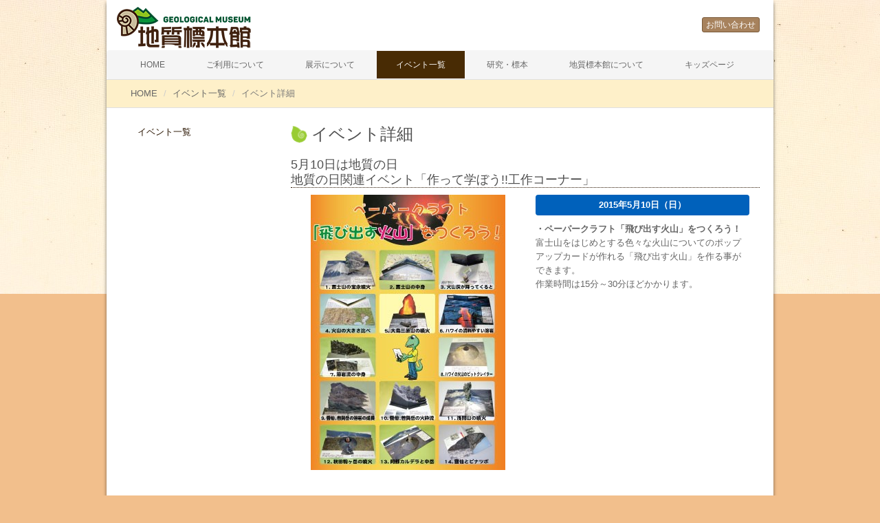

--- FILE ---
content_type: text/html
request_url: https://www.gsj.jp/Muse/event/archives/20150510_event.html
body_size: 2154
content:
<!DOCTYPE html>
<html lang="ja">

<head>
<meta charset="utf-8" />
<title>イベント詳細｜地質標本館 - 産業技術総合研究所　地質調査総合センター</title>	
<meta http-equiv="X-UA-Compatible" content="IE=edge,chrome=1">    
<meta content="地質標本館,地質,標本,地学,岩石,鉱物,化石,つくば,Geological Museum" name="keywords">

<meta name="viewport" content="width=device-width, initial-scale=1.0">
<meta name="description" content="地質標本館が主催・共催・後援するイベントなどのご案内です。">
<meta name="author" content="">
<!-- Stylesheets -->
<link href="../../css/bootstrap.min.css" rel="stylesheet">
<link href="../../css/site.css" rel="stylesheet">
<link href="../../css/bootstrap-responsive.css" rel="stylesheet">
<link href="../../menu/menu.css" rel="stylesheet">

<!-- Font -->
<link rel="stylesheet" href="../../css/font-awesome.min.css">



<script src="../../js/jquery-3.7.1.min.js"></script>
<script type="text/javascript" src="../../js/custom.js"></script>
<script src="../../menu/buildmenu.js"></script>
<script src="../../menu/menu.js"></script>
<script src="../../js/bootstrap.min.js"></script>

<!--[if lt IE 9]>
	<script src="/MUSE/js/html5shiv.js"></script>
<![endif]-->

</head>
<body class="event">
	<div class="container box_shadow">
		
				<!--header-->
		<div class="header">
			 			
				<div class="container">
					<a href="/Muse/"><img src="../../images/logo.png" alt="地質標本館"/></a>
                    <!-- ユースボタン -->
				<a href="../../contact/index.html" class="btn btn-info btn-xs"> お問い合わせ</a>
				
				</div>
					<div class="navbar">
					<nav id="main_menu">
							<div class="menu_wrap navcenter">
								<script type="text/javascript">menu("../../");</script>
							</div>
						</nav>
				</div>
			</div>

        <!--//header-->
    	<div class="clear"><br clear="all"></div>
 
 <ul class="breadcrumb">
  <li><a href="../../index.html">HOME</a></li>
  <li><a href="../index.html">イベント一覧</a></li>
  <li class="active">イベント詳細</li>
 </ul>
 
         
<!-- text menu -->        
<div class="col-md-3 hidden-xs hidden-sm">
<ul class="nav nav-pills nav-stacked">
    <li><a href="../index.html">イベント一覧</a></li>
</ul>　         
    <br class="clearfix">

    　



</div> 
 
<div class="col-md-9">  
<h3>イベント詳細</h3>

 
<div class="row ex">
 <h4 class="title">5月10日は地質の日<br>

地質の日関連イベント「作って学ぼう!!工作コーナー」 
</h4>
<div class="col-md-6">
<img src="images/2015510_event.jpg" alt="地質の日関連イベント「作って学ぼう!! 工作コーナー」" width="283" class="img-responsive center-block"><br>

</div>
<div class="col-md-6">
<p class="exh">2015年5月10日（日）</p>

<strong>・ペーパークラフト「飛び出す火山」をつくろう！</strong><br>

富士山をはじめとする色々な火山についてのポップアップカードが作れる「飛び出す火山」を作る事ができます。<br>
作業時間は15分～30分ほどかかります。
</div>

</div> 

<div class="row ex">
<h4 class="title">開催概要</h4>
<table class="table table-bordered table-striped table-responsive">
<tbody>
<tr><th>日時</th>
<td>2015年5月10日（日）9：30～15：30</td></tr>
<tr><th>会場</th>
<td>地質標本館　１階ロビー</td></tr>
<tr><th>参加費</th><td>無料</td></tr>
<tr><th>予約</th><td>不要</td></tr>

</tbody>
</table>
</div>
<div class="row ex">
<h4 class="title">関連リンク</h4>
<ul class="links">
<li><a href="https://www.gsj.jp/geologyday/2015/index.html" target="_blank">「5月10日は地質の日」関連イベント</a></li>
</ul>
　

</div> 
</div>

 
		<!--//page_container-->
 <div class="visible-xs visible-sm textop"><i class="fa fa-arrow-up"></i><a href="#top">このページの先頭へ</a></div>  
    </div>
    	<div class="container box_shadow2">

		<!--footer-->
		<div id="footer">
	<div class="pagetop"><a href="#top"><img src="../../images/btn_pagetop.png" alt="このページの先頭へ" class="hidden-sm hidden-xs geotop" /></a>
    </div>
    
	<div class="footmenu">
		<div class="foot_inner">				 <ul>
	  	<li><a href="http://www.aist.go.jp/" target="_blank">産業技術総合研究所ホーム</a> | </li>
	  	<li><a href="https://www.gsj.jp/">地質調査総合センター</a> | </li>
	  	<li><a href="http://www.aist.go.jp/aist_j/comp-info/pip/index.html" target="_blank">個人情報保護方針</a></li> | <li><a href="/Muse/about/snspolicy.html">SNS運用ポリシー</a></li>
	  </ul>
			 
			<div>
				<p>Copyright &copy;  Geological Survey of Japan, AIST</p>
			</div>
		</div>
	</div>

		<!--//footer-->
  </div>
</div>
  <!--<script src="https://code.jquery.com/jquery.js"></script>-->
    <script type="text/javascript" src="../../js/jquery.easing.1.3.js"></script>
   	
</body>

</html>



--- FILE ---
content_type: text/html
request_url: https://www.gsj.jp/Muse/menu/menu.html?_=1768621448143
body_size: 992
content:
<!--script src="jquery.min.js"></script-->
<!--ul class="nav sf-menu" id="gnavi"-->
    <ul class="nav" id="gnavi">
									<li class="first home"><a href="/Muse/">Home</a></li>
									<li class="sub-menu access"><a href="/Muse/access/index.html">ご利用について</a>
										<ul>
                                        	<li><a href="/Muse/access/index.html">ご案内</a></li>
											<li><a href="/Muse/access/access.html">アクセス</a></li>
											<li><a href="/Muse/access/entry.html">団体予約</a></li>
											<li><a href="/Muse/access/practices.html">博物館実習</a></li>
                                            <li><a href="/Muse/access/shop.html">ミュージアムショップ</a></li>
                                            <li><a href="/Muse/access/faq.html">よくある質問</a></li>
										</ul>
									</li>
                                    
                                    <li class="sub-menu exhibition"><a href="/Muse/exhibition/index.html">展示について</a>
										<ul>
											<li><a href="/Muse/exhibition/index.html">開催中の特別展</a></li>
								            <li><a href="/Muse/exhibition/archives/schedule.html">これからの特別展</a></li>
                                            <li><a href="/Muse/exhibition/archives/index.html">過去の特別展</a></li>
                                            <li><a href="/Muse/exhibition/floor.html">常設展示(館内図)</a></li>
										</ul>
									</li>
                                    
									<li class="sub-menu event"><a href="/Muse/event/index.html">イベント一覧</a></li>
									<li class="sub-menu proper"><a href="javascript:{}">研究・標本</a>
										<ul>
                                          <li><a href="/Muse/story/index.html">おすすめ標本ストーリー</a></li>
											<li><a href="/Muse/hyohon/" target="_blank">地質標本鑑賞会</a></li>
											<li><a href="/Muse/prefrock/index.html">県の石</a></li>
											<li><a href="https://gbank.gsj.jp/musee/" target="_blank">地質標本データベース<!--（DFORM）--></a></li>
                                            <li><a href="/Muse/photo/index.html" target="_blank">地質写真コンテスト</a></li>
                                              <li><a href="/Muse/100mt/index.html" target="_blank">地質で語る百名山</a></li>
                                            <li><a href="/Muse/sand/index.html" target="_blank">世界の砂と日本の砂</a></li>
										</ul>
									</li>
                                    <li class="sub-menu about"><a href="/Muse/about/index.html">地質標本館について</a>
                                     <ul><li><a href="/Muse/about/index.html">館長からのご挨拶</a></li>
                                         <li><a href="/Muse/about/outline.html">地質標本館概要</a></li>
                                         <li><a href="/Muse/about/snspolicy.html">SNS運用ポリシー</a></li>
<li><a href="https://unit.aist.go.jp/gsc/ja/offices/mus_gsp_thinsection.html" target="_blank">地質試料調製</a></li>
										</ul>
                                        </li>
                                    <li class="sub-menu kids last"><a href="/Muse/kids/index.html" target="_blank">キッズページ</a></li>
								</ul>

--- FILE ---
content_type: text/css
request_url: https://www.gsj.jp/Muse/css/site.css
body_size: 6950
content:
@charset "UTF-8";

@media (min-width:768px){
.container{width:760px}
}
@media (min-width:992px){
.container{width:960px}
}
@media (min-width:1200px){
.container{width:970px}
}

body {
	overflow-x: hidden;
	position: relative;
	margin: 0;
	padding: 0;
	font-family:"メイリオ", Meiryo, "ヒラギノ角ゴ Pro W3", "Hiragino Kaku Gothic Pro", Osaka, "ＭＳ Ｐゴシック", "MS PGothic", sans-serif;
	font-weight: 400;
	font-size: 13px;
	line-height: 20px;
	color: #666666;
	background-color: #F2BF8C;
	background-image: url(../images/bg.jpg);
	background-repeat: repeat-x;
}
.box_shadow {
	background:#fff;
	padding:50px 20px 0px 20px;
	box-shadow:0 4px 5px rgba(0,0,0,0.5);
}
.box_shadow2{background:#fff;
	padding:0px 0px 0px 0px;
	box-shadow:0 4px 5px rgba(0,0,0,0.5);
}


.logo {
	width:31%;
	
}
.logo img {max-width:100%;
}

.header {
	padding-top: 0;
	padding-right: 0px;
	padding-left: 0px;
	padding-bottom: 0;
	margin-top: -40px;
	margin-right: -20px;
	margin-left: -20px;
	margin-bottom: 0;
	background: #fff;
}

a {
	color:#2a1501;
	transition: all 0.2s ease-in-out;
	-webkit-transition: all 0.2s ease-in-out;
}
a:hover, a:focus {
/*	text-decoration: none;*/
	color: #005580;
}
a, input, select, textarea {
	outline:none !important;
	-webkit-appearance: none;
	-webkit-border-radius: 0;
}
textarea {
	resize: none;
}

s{text-decoration:line-through double 2px #FF0000}
.en{font-size:1.1em;}
.en h4.title{margin-top:25px;}

.color1 { background: #2a1501; }
.color2 { background: #482b04; }
.color3 { background: #795939; }
.color4 { background: #A7825D; }
/*.news	{ background: #ddd;}*/

/* 20150821　追加 お知らせ欄の縞模様自動化 */
#news li:nth-child(even) {
    background:#F7EFDB;
}
	

/* 20190619 topページから移植 */
.more {
    float: right;
    list-style: none;
    padding: 10px;
}
li.more {
    background-color: #fff;
}
.xsen {
    float: right;
    margin-top: -18px;
    margin-right: 5px;
}



.sp{background:#347814;color:#fff;padding:0 0 0 5px;font-size: smaller;margin-right: 5px;letter-spacing:5px}
.ev{background:#128796;color:#fff;padding:0 5px;font-size: smaller;margin-right: 5px;}
/**/

.spwin{ border: solid #008639 2px; padding-bottom: 10px; border-radius: 4px; background-color: #F3FFD3}
.spwin p{font-size:14px; line-height:normal; padding-top: 5px; color: #008639;}
.spwin .alert-warning{border-radius: 30px; border:dashed 1px; padding-top: 5px; background-color: #fff !important}

/*
.sns{margin-top: 20px}
.sns span{margin-right: 14px;}
.sns li{font-weight:bold;}
.sns img{margin-top: -6px}
*/

/*.fleft {
	float:left;
}*/
.fright {
	float:right;
}
.clear {
	height:0;
	clear:both;
	font-size:0;
}
img {
	outline:0;
	vertical-align:top;
}

.page_container {
	padding-bottom: 0px;
}
.block {
	padding-bottom:50px;
}

/* pdf */
.pdf .fa{
	color:#FF0000;
	margin-top:0px;
/*	padding-left:10px;*/
}



/* ______ top guide _____ */


#guide p.title {
	font-weight:bold;
	border-bottom:solid 1px #482b04;
	
}

#guide span {
	text-align:right;
	font-size:small;
	line-height:normal;
}

#guide .fa{
	margin-top:0px;
}

/*#guide .col-md-9,.col-md-3,.col-sm-6,.col-xs-6 {
	padding-right:15px;
	padding-left:15px;
}*/

/* _________________ Google Map________________ */

.contactus iframe, #shisetsu iframe {
	width:99%;
}

#access iframe {width:100% !important;
   height:450px;
}
#shisetsu ul {
	list-style:none;
	margin-left:-40px;
}
.contactus ul li{
	list-style:none;
	margin-left:-3em;
}
.contactus h4 {font-size:1.3em;}

/*________________ btn _________________________*/ 

/*.btn.entry {
	background-color:#2DA3C7;
	border-color:#063045;
	color:#fff;
}
*/
.entry {
    margin: 0 auto; width: 80%;
    text-align: center;
    border-radius: 6px;
	background-color:darkgreen;
	border-color:darkgreen;
	color:#fff;
    font-weight: bold;
    font-size: 1.5em;
	padding:16px;
    margin-top: 1em;
}

.entry a{color: #FFFFFF; display:block; outline:none;}
.entry a:link{color: #FFFFFF}
.entry a:hover{color: #F8FFCC; text-decoration:none}
.entry a:visited{color: #FFFFFF}


.btn .fa, .entry .fa  {
	margin-top:0px;
}

.input-append .btn{  
vertical-align: top;
  -webkit-border-radius: 0;
     -moz-border-radius: 0;
          border-radius: 0;
}

.btn, .btn-info, .btn-xs {
	background-color:#A7825D;
	border-color:#795939;
}
.btn-info {
	float:right;
	margin-right:5px;	
	margin-top: 15px;
}　
.btn-info {
	padding: 10px;
	margin-top: 15px;
	float: right;
	margin-right: 15px;
	color: #ffffff;
	color: rgba(255, 255, 255, 0.75);
	text-shadow: 0 -1px 0 rgba(0, 0, 0, 0.25);
	background-color: #A7825D;
	/*background-color: #2f96b4; */
	background-image: -moz-linear-gradient(top, #A7825D, #795939);
	background-image: -webkit-gradient(linear, 0 0, 0 100%, from(#A7825D), to(#795939));
	background-image: -webkit-linear-gradient(top, #A7825D, #795939);
	background-image: -o-linear-gradient(top, #A7825D, #795939);
	background-image: linear-gradient(to bottom, #A7825D, #795939);
	background-repeat: repeat-x;
	border-color: #A7825D;
	border-color: rgba(0, 0, 0, 0.1) rgba(0, 0, 0, 0.1) rgba(0, 0, 0, 0.25);
  filter: progid:DXImageTransform.Microsoft.gradient(startColorstr='#ff5bc0de', endColorstr='#ff2f96b4', GradientType=0);
  filter: progid:DXImageTransform.Microsoft.gradient(enabled=false);
	-webkit-border-radius: 0 4px 4px 0;
	-moz-border-radius: 0 4px 4px 0;
	border-radius: 4px;
  -webkit-box-shadow: inset 0 1px 0 rgba(255, 255, 255, 0.2), 0 1px 2px rgba(0, 0, 0, 0.05);
     -moz-box-shadow: inset 0 1px 0 rgba(255, 255, 255, 0.2), 0 1px 2px rgba(0, 0, 0, 0.05);
          box-shadow: inset 0 1px 0 rgba(255, 255, 255, 0.2), 0 1px 2px rgba(0, 0, 0, 0.05);

}

.btn-ex2{
	float:right;
	margin-right:8px;	
	margin-top: 15px;
}
.btn-info:hover,
.btn-info:focus,
.btn-info:active,
.btn-info.active,
.btn-info.disabled,
.btn-info[disabled] {
  color: #ffffff;
  background-color: #795939;
  border-color: #795939;
 }

.btn,.btn-default {
	color:#fff;
}


.btn-ex, .btn-ex2 {
	color:#0061BB;
	background:#fff;
	border-color:#0061BB;
	padding:3px;
	font-size:inherit;
}

 .btn-ex2{padding:0 1px 0 1px;}

.btn-ex:hover {
	background:#E4F3FF;
}
/* ___________お知らせ＆施設情報________________________________*/

.info {
	padding:0 15px 0 0;
}
.infospace {padding: 0}
.well {padding-top:5px;}
.well h4{
	background-image: url(../images/logo_a.png);
	background-repeat: no-repeat;
	background-size: 18px;
	margin-left: 0px;
	padding-left: 25px;
}

.badge {
	 background-color:#FF0000;
}
.date {color:#347814;
	   font-weight:bold;
}


/*______________________navigation_________________________________*/

.navbar {
	/*margin-top: 20px;*/
	margin-right: 0;
	margin-bottom: 0;
	padding: 0;
	/*margin-top: 20px;
	width: auto;*/
	padding-left: 0px;
	background-color: #f5f5f5;
}
.navbar {position:relative;min-height:40px;margin-bottom:0px;border:1px solid transparent}

.menu_wrap .nav li {
	margin: 0;
	padding: 0;
	position: relative;
	zoom: 1;
	display:inline-block;
}
.menu_wrap .nav li:first-child {
	border-left: 0;
	padding-left:0;
}



.menu_wrap .nav li:first-child a {
/*width: 115px;*/
}
.menu_wrap .nav li a {
	position:relative;
	z-index:10;
	padding:0 28px;
	text-transform: uppercase;
	font-weight:400;
	line-height:40px;
	color: #666666;
	font-size:12px;
	text-align:left;
	text-shadow: none;
}

.menu_wrap .nav li:hover a,
.menu_wrap .nav li.current:hover a,
.menu_wrap .nav li.current a {
	background:#482b04;
	color:#fff;
}


/*#gnavi li a.current{
	background:#482b04;
	color:#fff;
}*/
.sub-menu > a {position: relative;
}

.menu_wrap .nav ul {
	position: absolute;
	display: none;
	width: 165px;
	left: 0;
	top: 40px;
	list-style: none;
	zoom: 1;
	z-index: 25;
	padding: 0;
	margin: 0;
	margin-bottom:0px;
	border:1px solid #e0e0e0;
	border-top:2px solid #58406f;
}

.menu_wrap .nav  .sub-menu li  {
	margin:0;
	padding:0;
	width:100%;
	border-top: 1px solid #e0e0e0;
	
}

.menu_wrap .nav  .sub-menu li:first-child  {
	border-top: 0;
}
.menu_wrap .nav ul li a {
	display: block;
	margin: 0 !important;
	padding: 7px 5px 7px 20px;
	text-transform: none;
	font-size: 12px;
	font-weight:400;
	color:#666666 !important;
	line-height: 18px;
	background:#fff !important;
	text-shadow: none;
	border: 0;
	margin-bottom:0px;
	
}
.menu_wrap .nav ul li a span {display:none;
} 
.menu_wrap .nav > li > ul li > a:hover,
.menu_wrap .nav > li > ul li.current > a {
	text-decoration: none;
	background:#ddd !important;
}

/*.menu_wrap .nav ul ul {
  position: absolute;
  display: none;
  width: 133px;
  left: 133px;
  top: -6px;
  height: auto;
  list-style: none;
  z-index: 111;
  padding: 14px 0 7px 0;
  margin: 0;
  border-top:0;
}*/


/* 202505 */
/* PC（768px以上）では通常のメニューを表示、モバイルメニューは非表示 */
@media screen and (min-width: 769px) {
  #mobile_menu_toggle {
    display: none;
  }
  nav#main_menu ul {
    display: block;
  }
}
/* ハンバーガーボタン初期設定 */
.menu-toggle {
  display: none;
  background-color: #795939;
  color: #fff;
  font-size: 16px;
  padding: 10px 15px;
  border: none;
  cursor: pointer;
/*  margin-bottom: 10px;*/
  width: 100%;
}
/* モバイル表示用（768px以下） */
@media screen and (max-width: 768px) {
 
  /* ハンバーガー表示 */
  .menu-toggle {
    display: block !important;
  }

  /* メニュー展開時の表示 */
  .menu_wrap ul {
    list-style: none;
    padding-left: 0;
 /*   background-color: #eee;
    border: 1px solid #ccc;*/
  }

  .menu_wrap ul li {
    padding: 10px;
  /*  border-bottom: 1px solid #ccc;*/
  }

  .menu_wrap ul li a {
   /* color: #000;*/
    text-decoration: none;
  }

  .menu_wrap ul li:last-child {
    border-bottom: none;
  }
}
/* モバイル（768px以下）ではハンバーガーメニュー表示に */
@media screen and (max-width: 768px) {
  nav#main_menu ul {
    display: none;
    flex-direction: column;
     background-color: #fff;
     width: 100%;
 /*   padding: 10px;
    border: 1px solid #ccc;*/
  }
 
/*0507コメントアウト
    nav#main_menu ul.show {
    display: flex;
  }
*/
  /*#mobile_menu_toggle {
    display: block;
    background: #333;
    color: #fff;
    padding: 10px;
    cursor: pointer;
    text-align: center;
  }
*/
  nav#main_menu li {
    margin: 2px 0 0 0;
   }
    
}


/* モバイル用メニュー　ここまで*/

/*______________________navigation　ここまで______________________*/


/*パンくずリスト*/
.breadcrumb{border-radius: 0;
	background: none;
	border-bottom: 1px solid #e0e0e0;
	border-top: 1px solid #e0e0e0;
	background-color: #FEF0C9;
	padding: 10px;
	padding-left:35px;
	margin-top: 0px;
	margin-right: -20px;
	margin-left: -20px;
	margin-bottom: 20px;
	list-style: none;
	color: #9f9f9f;
}
.breadcrumb a {
	/*padding-left:20px;*/
	color:#666;
}

/*サイドメニュー */
.nav-pills>li{float:left}
.nav-pills>li>a{border-radius:4px;
	padding:5px;
	padding-left:10px;
}

/* 英語のナビ */
.ennav{border-radius: 0;
	background: none;
	border-bottom: 1px solid #e0e0e0;
	border-top: 1px solid #e0e0e0;
	background-color: #C9E6FE;
	padding: 10px;
	padding-left:35px;
	margin-top: 0px;
	margin-right: -20px;
	margin-left: -20px;
	margin-bottom: 20px;
	list-style: none;
	color: #795939;
	}


/*.nav-pills>li+li{margin-left:0px}*/
.nav-pills>li.active>a,
.nav-pills>li.active>a:focus,
.nav-pills>li.active>a:hover{
	background-color:#795939;
	color:#fff;
	font-weight:bold;
}
.nav-stacked>li{float:none;}
.nav-stacked>li+li{margin-top:2px;margin-left:0}
.nav-pills>li>a:focus,
.nav-pills>li>a:hover{
	color:#fff;
	text-decoration:none;
	background-color:#A7825D;
}
.nav>li.disabled>a{color:#777}


/* tab */
.nav-tabs li{
	width: 200px;
	margin-left:5px;
	text-align:center;
}

.nav-tabs li.active{
	font-weight:bold;
}


#storytab li{
	width:100px;
}   
@media (max-width:427px){
#storytab li{
    width:55px !important ;font-size:70% !important; padding: 0px !important; margin: 0px !important;
}}

#cal li{width:90px;}
#cal .nav-tabs>li.active>a,
#cal .nav-tabs>li.active>a:focus,
#cal .nav-tabs>li.active>a:hover{
	background-color: #795939;
	color:#fff;

}
.nav-tabs a:link {
	background-color:#eee;
}


/* 過去の特別展メニュー　*/

/*.collapse .fa{
	margin-top:0px;
}*/


#collapse-A  {
	margin-left:-25px;
	margin-top:5px;
    margin-bottom: 5px;
	list-style:none;
}

#collapse-A .fa{
	margin-top:0px;
}
/*__________________________slideshow___________________________*/


 
.carousel .item {
	max-height: 400px;
/*	background-repeat: no-repeat;*/
} 
/* Carousel base class */
.carousel-caption {
	width:430px;
	margin-left:290px;
/*	position:absolute;
	display: block;
 	bottom: 30;*/
	padding:20px;
	background: #666;
	background: rgba(90, 90, 90, 0.65);
	/*width:inherit;*/
	-webkit-border-radius: 0;
	-moz-border-radius: 0;
	border-radius: 4px; 
	background-image: url(../images/topbg.png);
	/*z-index: 200;*/
}
.carousel-caption h3 {
	color:#fff;
	background-image:none;
}

.carousel .fa {
	margin-top:180px;
}

/* _________________________ Planning Block _________________________ */
.planning {
 	text-align:center;
    margin:0 0 41px;	
	padding:0;  
}
.planning a {
	overflow:hidden;
/*	float:left;*/
	position:relative;
}

.service_block {
	display: block;
	text-align: center;
	color: #ECECEC;
	transition: all 0.3s ease-in-out;
	-webkit-transition: all 0.3s ease-in-out;
	padding-top: 15px;
	padding-right: 15px;
	padding-left: 15px;
	padding-bottom: 15px;
}

.planning a .icon_block {
	margin: 0 auto;
	display:block;
	transition: all 0.3s ease-in-out;
	-webkit-transition: all 0.3s ease-in-out;
}
.planning a:hover .icon_block {
	-webkit-animation: moveFromTop1 600ms ease;
    -moz-animation: moveFromTop1 600ms ease;
    -ms-animation: moveFromTop1 600ms ease;
}

.planning a .link_title {
	display:block;
	color:#fff;
/*	text-decoration:none;
	margin:24px 10px 27px;
	padding: 0;*/
	text-transform:uppercase;
	font-size:14px;
	font-weight:600;
	transition: all 0.3s ease-in-out;
	-webkit-transition: all 0.3s ease-in-out;

}
.planning a:hover{
	text-decoration:none;	
}
.planning a:hover .link_title {
	-webkit-animation: moveFromTop2 400ms ease;
	-moz-animation: moveFromTop2 400ms ease;
	-ms-animation: moveFromTop2 400ms ease;
}
.service_txt {
	display:block;
	padding:0 10px 19px;
	transition: all 0.3s ease-in-out;
	-webkit-transition: all 0.3s ease-in-out;
}
.planning a:hover .service_txt {
	-webkit-animation: moveFromTop3 300ms ease;
    -moz-animation: moveFromTop3 300ms ease;
    -ms-animation: moveFromTop3 300ms ease;
}



@-webkit-keyframes moveFromTop1{from {-webkit-transform: translateY(-25px);}to {-webkit-transform: translateY(0);}}
@-moz-keyframes moveFromTop1{from {-moz-transform: translateY(-25px);}to {-moz-transform: translateY(0);}}
@-ms-keyframes moveFromTop1{from {-ms-transform: translateY(-25px);}to {-ms-transform: translateY(0);}}
@-webkit-keyframes moveFromTop2 {from {-webkit-transform: translateY(-10px);}to {-webkit-transform: translateY(0);}}
@-moz-keyframes moveFromTop2 { from {-moz-transform: translateY(-10px);}to {-moz-transform: translateY(0);}}
@-ms-keyframes moveFromTop2 {from { -ms-transform: translateY(-10px);}to {-ms-transform: translateY(0);}}
@-webkit-keyframes moveFromTop3 {from { -webkit-transform: translateY(-200px);} to {-webkit-transform: translateY(0);}}
@-moz-keyframes moveFromTop3 {from { -moz-transform: translateY(-200px);}to {-moz-transform: translateY(0);}}
@-ms-keyframes moveFromTop3 {from {-ms-transform: translateY(-200px);}to {-ms-transform: translateY(0);}}

/* ________________________ //Planning Block ________________________ */

/* _________________________ Welcome Block _________________________ */
.welcome_block {
	display:block;
	margin-bottom:41px;
	padding:18px 47px 18px 50px;
	background:#333;
	text-transform:uppercase;
	line-height:36px;
	font-size:25px;
	color:#fff;
}
.welcome_block p {margin:0;
}
.welcome_block a {
	display:inline-block;
	padding:0 32px 0 26px;
	background:#fff;
	font-size:14px;
	color:#333;
}
.welcome_block a:hover { color:#fff; background: #482b04;}

/* ________________________ //Welcome Block ________________________ */

/* ________________________ //Post_prev Block ________________________ */
.post_prev a.post_img {
	display:block;
	background:#000;
}
.post_prev a.title {
	display:block;
	padding:15px 0 0;
	text-transform:uppercase;
	font-size:14px;
	color:#666666;
}
.post_prev:hover a.title {color:#005580;}
.post_prev p.post_prev_date {
	font-size:12px;
	color:#9d9d9d;
}

/* ________________________ //Post_prev Block ________________________ */


h1 small,
h2 small,
h3 small,
h4 small,
h5 small,
h6 small,
h1, h2, h3, h4, h5, h6 {
	font-weight: 400;
	color: #4f4f4f;
	background-image: url(../images/logo_a.png);
	background-repeat: no-repeat;
	background-size: 24px;
	margin-left: 0px;
	padding-left: 30px;
	font-family:"メイリオ", Meiryo, "ヒラギノ角ゴ Pro W3", "Hiragino Kaku Gothic Pro", Osaka, "ＭＳ Ｐゴシック", "MS PGothic", sans-serif;
}
h3 {margin-top:5px;}
h2.title {
	position:relative;
	padding:0;
	margin:0 0 21px 0;
	text-transform:uppercase;
	line-height:31px;
	font-size:18px;
	color:#4f4f4f;
	padding-bottom: 10px;
	background:url(../images/line.jpg) left bottom no-repeat;
}
h4.title{
	position: relative;
	text-transform: uppercase;
	line-height: 22px;
	font-size: 18px;
	color: #4f4f4f;
	padding-left: 0;
	margin-left: 0px;
	background-image: none;
	border-bottom: 1px dotted #2A1500;
}
h4.title2{
	position: relative;
	line-height: 22px;
	font-size: 18px;
	color: #4f4f4f;
	padding-left: 0;
	margin-left: 0px;
	background-image: none;
	border-bottom: 1px dotted #2A1500;
}
	
#floormapbtn{
	background-color:#f9cfbe;
	background-image:url(../images/btn_floormap.png);
	height:66px;
	background-position:right;
	background-repeat:no-repeat;
	display:block;
	}
#floormapbtn h4, #evcal h4{ background:none; padding-left: 0px; padding-top:3.1%;} 
#floormapbtn .btn-link{color:#482b04; padding-left: 10px}
#floormapbtn a{display:block; outline:none; text-decoration:none; height:48px;padding-top:5px}
#floormapbtn a:hover{color:#98536C;}
/*.floormapbt2 {margin-right:10px;}*/
#evcal {
	background-image:url(../images/icon3.png);	
	height:66px;
	background-position:right;
	background-repeat:no-repeat;}
#evcal a, #evcal a:hover{color:#fff; outline:none; text-decoration:none; display:block; height:48px;padding-top:5px}	
#evcal span.small{color:#fff;}
#evcal .btn-link{color:#fff;}
#access h4.title{
	margin-top:1.5em;
}

h5.title{
	position: relative;
	font-weight:bold;
	text-transform: uppercase;
	color: #4f4f4f;
	padding-left: 0;
	margin-left: 0px;
	background-image: none;
	border-bottom: 1px dotted #2A1500;
}


.ex h5.title {
	border:none;
	background-color:#FEF0C9;
	font-size: 16px;
	font-weight:normal;
	text-transform: uppercase;
	padding-left: 15px;
    padding-top: 5px;
	margin-right:0px;
	line-height: 25px;
	border-radius: 4px
}

h2.title a {
	font-size:19px;
	line-height:30px;
	color:#4f4f4f;
	text-transform:uppercase;
}
h2.title a:hover {
	color: #58406f;
	text-decoration:none;
}

h5.panel-title  {
	background-image:none;
	padding-left:0;
	text-align:center;
}
#all{background:#628320; color:#fff; text-align:center; padding:10px; border-radius:3px;margin-bottom: 1.2em;font-size: 1.8em}
/*.post h2.title {
	background:none;
}
.post h2.title span {
	margin:0;
	padding:0;
	background:none;
}
.post h2.title span:before {
	display:none;
}*/
p.alert-info{
	text-align:right;
	font-weight:bold;
	padding:5px;
	border-radius:4px;
}

p.exh {
	text-align:center;
	font-weight:bold;
	color:#fff;
	padding:5px;
	border-radius:4px;
	background:#0061BB;
}

.label-primary{
	padding-left:3px;
	padding-right:3px;
	color:#fff;
}

	
p.last {margin-bottom:15px;
}
[class*="span"] {margin-bottom:15px;
}
[class*="span"] img, [class*="span"] iframe {max-width:100%;
}
.grey {color:#9d9d9d;
}
/*.block ul.the-icons {
	margin-left:0;
	margin-bottom:5px;
}*/
.upper {text-transform:uppercase;
}
h2.upper {
	margin-bottom:12px;
	margin-top:0;
}



.news_block {margin-bottom:5px;
}

.block:last-child {padding-bottom:0;
}

/* ul list icon */
ul.links li {
/*	padding:0 0 3px 17px;*/
	margin-left:-20px;
	color: #58406f;
	list-style-image:url(../images/li_arrow.png) ;
}
li.blank{
	list-style-image:url(../images/blank.gif);
	margin-left:-20px;
}
/*___ shop ___*/
#shop .thumbnail{
	border:none;
}
#shop .fa{
	margin-top:0px;
	
}

/*___ contact 2023 ___ */
.box{display: flex;height: 100%}
.cont{border-radius: 8px; padding: 10px; margin:0.15em; }
.inq {border:solid 2px #999; border-radius:8px;margin: 0.5em}
.inq h4 {font-size: 1.4em; text-align: center;}
.inq h5 {font-size: 1.1em; text-align: center;}
.inq ul {font-size: 1.1em;line-height: 1.5em}
.mailist{font-size: 1em !important; line-height: 1.8em !important}
.inq strong{font-size: 1.8em}
.inq p{text-align: center}
.inq img{float:right;}
.maintoi {list-style: none;padding: 20px;width: 80%; margin: 0 auto; margin-top: -30px;}
.other{font-size: 1.1em}
.othertitle{background:#628320; color:#FFFFFF; text-align:center; padding:10px; border-radius:3px;margin-bottom:10px;margin-top: 0px}
#mus{background: url("../contact/images/muse.png"); background-repeat: no-repeat; background-position: right bottom;padding: 10px;}
/* ___ exhibition ___ */
.row.ex {
	padding-left:15px;
	margin-bottom:1em;
}
/*____　floormap ____*/

.iftop { margin-top:10px;} 
.panel-body{padding-bottom:0px}

h4.modal-title{
	background-size:20px;
/*	margin: 10px 15px 0;*/
} 
/*____ floormap_EN ____*/
#map area{
  border:none;
  outline:none;
}

/*___ eventcalender table ___*/
#kannai th, #deliver th {
	background:#795939;
	color:#fff;
}

.past{background-color:#F5F5F0}

/*___ modal ___*/

.modal-body{position:relative;padding:10px}
.modal-footer{padding:10px;}
@media (min-width:560px){
.modal-dialog{width:480px;margin:20px auto}
.modal-content{-webkit-box-shadow:0 5px 15px rgba(0,0,0,.5);box-shadow:0 5px 15px rgba(0,0,0,.5)}
.modal-sm{width:300px}
}
@media (min-width:992px){.modal-lg{width:900px}
}

/*________footer___________*/

#footer ul {
	padding:0;
	margin:0;
	list-style:none;
}
 

#footer {
	clear: both;
	margin-right: auto;
	margin-left: auto;
	margin-bottom: 0;
	width: auto;
	background-image: url(../images/foot_bg.png);
	background-repeat: repeat-x;
	background-position: center 70px;
	padding-top: 0px;
}
#footer ul {
	margin: auto;
	text-align: left;
	list-style-type: none;
}
#footer ul li{
	display:inline;
/*	line-height:4em;
	border-left:1px solid #fff;*/
}
#footer ul li a {
	padding:0px 10px;
	text-decoration: none;
	color: #fff;
}
#footer ul li:first-child{
	border: none;
}
#footer ul li:first-child a {
	padding-left:0px;	
}
#footer .row {
	margin-bottom: 0;
}
#footer p{
	line-height: 4em;
	text-align: right;
	margin-top: 0;
	margin-right: 25px;
	margin-bottom: 0;
	margin-left: auto;
}
#footer .col{
	float: left;
}

.pagetop {
	height: 130px; 
	margin: 0 auto;
	text-align: right;
}

.geotop {
	margin-left:810px;
}

.textop {
	margin:0;
	float:right;
}

.textop .fa {
	margin-top:10px;}


.pagetop a img{
	padding-top: 5px;
	-webkit-transition:all 0.1s;
    transition:all 0.1s;
}
.pagetop a img:hover {
	padding-top: 0px;
}

.footmenu {
	background: #855A32;
	padding-bottom: 0px;
	margin-left: 0px;
	padding-left: 15px;
	margin-bottom: 0px;
    padding-right: 15px;
}
.foot_inner {
	/*width: 910px;*/
	margin: 0 auto;
	font-size: 0.857em;
	color: #fff;
}


#footer li {
	padding:0 0 15px 0;
	margin-bottom:15px;
	line-height:16px;
}
#footer li:last-child {
	border-bottom:0;
	padding-bottom:0;
	margin-bottom:0;
}

.footer_bottom {
	margin:0 -20px;
	background:#393939;
	padding:13px 0 16px;
}
.copyright {
	padding:0;
	font-size:12px;
	color:#bbb;
}
.hrstyle {
	line-height: 1em;
	position: relative;
	outline: 0;
	border: 0;
	color: black;
	text-align: center;
	height: 1.5em;
	opacity: .5;
}
.hrstyle:before {
	content: '';
	background: -webkit-linear-gradient(left, transparent, #999, transparent);
	background: linear-gradient(to right, transparent, #999, transparent);
	position: absolute;
	left: 0;
	top: 50%;
	width: 100%;
	height: 2px;
}
.hrstyle:after {
	content: attr(data-content);
	position: relative;
	display: inline-block;
	color: #666;
	padding: 0 .5em;
	line-height: 1.5em;
	background-color: #fcfcfa;
    font-size:1.2em;
}

.element {
  overflow: hidden;
  position: relative;
  margin-bottom:20px;
}
.element img {max-width:100%;
}

#options {padding:0 0 10px 0;
}
#filters {
	position: relative;
	padding:0;
	margin:25px 0 0 0;
}

.preloader {
	background:url(../images/preload_img.gif) center center no-repeat;
	display:block;
}


/* ========== Overriding Bootstrap style =========== */
.show-grid [class*="span"] {
	transition: all 0.3s ease-in-out;
	-webkit-transition: all 0.3s ease-in-out;
}

.btn.disabled {
	color:#333 !important;
}

.nav-list .active a,
.nav-list .active a:hover,
.nav-list .active a:focus,
.nav-tabs.nav-stacked li a {
	background-color: #A7825D;
}

.input-append .btn,
.input-append .add-on,
.input-prepend .add-on {
	padding:3px 5px;
}


.nav .dropdown-toggle:hover .caret,
.nav .dropdown-toggle:focus .caret,
.nav .dropdown-toggle .caret {
	border-bottom-color:  #58406f;
    border-top-color:  #58406f;
}


--- FILE ---
content_type: text/css
request_url: https://www.gsj.jp/Muse/css/bootstrap-responsive.css
body_size: 3583
content:


.clearfix {
  *zoom: 1;
}

.clearfix:before,
.clearfix:after {
  display: table;
  line-height: 0;
  content: "";
}

.clearfix:after {
  clear: both;
}

.hide-text {
  font: 0/0 a;
  color: transparent;
  text-shadow: none;
  background-color: transparent;
  border: 0;
}

.input-block-level {
  display: block;
  width: 100%;
  min-height: 30px;
  -webkit-box-sizing: border-box;
     -moz-box-sizing: border-box;
          box-sizing: border-box;
}

.hidden {
  display: none;
  visibility: hidden;
}

.visible-phone {
  display: none !important;
}

.visible-tablet {
  display: none !important;
}

.hidden-desktop {
  display: none !important;
}

.visible-desktop {
  display: inherit !important;
}

.navcenter{
margin-left: 1.5em; /*下層ページのメニューの左マージン設定*/
}

@media (max-width: 1024px) {
	body {background-attachment: scroll}
	
	.camera_caption:after {display:none;}
    
}

@media (min-width:992px)
{
    .xlarge {display: none; visibility: hidden}
}

@media (max-width: 991px) {
	
	.box {display:block;}
   /* .inq img{visibility: hidden;}*/
    #mus {background: none; background-image: none}
    .maintoi {width: 100% !important}
    .xmini{display: none; visibility: hidden}

}



@media (min-width: 768px)and (max-width: 991px){ 	
/* #main_menu select {margin:10px 0;width:95%;}
*/
.menu_wrap .nav li a {
	padding:0 14px;
	}
/*.menu_wrap .nav ul {
	width: 150px;
	width: auto;
    
}*/
    
    
    /**/
    .navcenter{
margin-left: 1.4em;
}
	.carousel-caption h3, p {
		font-size:inherit;
	}  
	
/*　グローバルナビの段崩れを防ぐためmax-widthを991pxに修正　：　20160606}
@media (min-width: 768px) and (max-width: 979px) {	
	#main_menu select {margin:10px 0;width:95%;}　ここまでコメントアウト*/
	
	.carousel-caption {
	width:440px;
	max-height:160px;
	margin-left:80px;
	padding:10px;
	}
/**	.carousel-caption h3, p {
		font-size:inherit;
	}*/
	.carousel .fa {
	margin-top:160px;
	}

	
	.logo {width:38%;}
	
	
	.camera_caption {bottom:20%;}
	
	
	/*.welcome_block {padding:15px 20px;font-size:18px;}*/

	
	h2.title {font-size:16px;}
	
	
/*	.tags a {margin:0 4px 8px 0;height:24px;line-height:25px;font-size:12px;}
	
	
	#footer h2.title {font-size:14px;}
	

	#footer input[type="text"] {width:127px;}
	#footer textarea {width:272px;}
	

	.tags a {font-size: 12px; height: 24px; line-height: 25px; margin: 0 0 3px; padding: 0 10px;}
	
	
	.height_2column {min-height:280px !important;}
	.height_3column {min-height:240px !important;}
	.height_4column {min-height:205px !important;}
	
*/		
  
  
  
  .row {
    margin-left: -20px;
    *zoom: 1;
  }  
  
  .row:before,
  .row:after {
    display: table;
    line-height: 0;
    content: "";
  }
  .row:after {
    clear: both;
  }
  [class*="span"] {
    float: left;
    min-height: 1px;
    margin-left: 20px;
  }

  .container,
  .navbar-static-top .container,
  .navbar-fixed-top .container,
  .navbar-fixed-bottom .container {
    width: 768px;
      /*width: 724px;*/
  }
  .navbar .span8, .navbar .span4 {
	  float:none;
    width: 768px;
      /*width: 724px;*/
  }

	button.btn,
	input[type="submit"].btn {
	}
  
/* inframe movie responsive */
.youtube {
  position: relative;
  width: 100%;
  padding-top: 56.25%;
 overflow: hidden;
}
.youtube iframe {
  position: absolute;
  top: 0;
  right: 0;
  width: 100% !important;
  height: 100% !important;
	padding-bottom: 135px;
	clear: both
}
	/**/
	
  input,
  textarea,
  .uneditable-input {
    margin-left: 0;
  }
  .controls-row [class*="span"] + [class*="span"] {
    margin-left: 20px;
  }
  input.span12,
  textarea.span12,
  .uneditable-input.span12 {
    width: 710px;
  }
  input.span11,
  textarea.span11,
  .uneditable-input.span11 {
    width: 648px;
  }
  input.span10,
  textarea.span10,
  .uneditable-input.span10 {
    width: 586px;
  }
  input.span9,
  textarea.span9,
  .uneditable-input.span9 {
    width: 524px;
  }
  input.span8,
  textarea.span8,
  .uneditable-input.span8 {
    width: 462px;
  }
  input.span7,
  textarea.span7,
  .uneditable-input.span7 {
    width: 400px;
  }
  input.span6,
  textarea.span6,
  .uneditable-input.span6 {
    width: 338px;
  }
  input.span5,
  textarea.span5,
  .uneditable-input.span5 {
    width: 276px;
  }
  input.span4,
  textarea.span4,
  .uneditable-input.span4 {
    width: 214px;
  }
  input.span3,
  textarea.span3,
  .uneditable-input.span3 {
    width: 152px;
  }
  input.span2,
  textarea.span2,
  .uneditable-input.span2 {
    width: 90px;
  }
  input.span1,
  textarea.span1,
  .uneditable-input.span1 {
    width: 28px;
  }
  
}

@media (max-width: 768px) {	
	.carousel-caption {
	width:340px;
	max-height:100px;
	margin-left:40px;
	padding:10px;
	}
	.carousel-caption h3, p {
		font-size:inherit;
	}
	.carousel .fa {
	margin-top:120px;
	}
    
    /*20250516追加　モバイル版で左が空きすぎを調整*/
    .col-md-9, .col-sm-9, .col-md-6{padding-left: 0px !important}
    /*20250516追加　モバイル版で→右が空きすぎを調整*/
    #footer p{margin-top: 15px; margin-right: 0px; line-height: 10px !important;}
    
    /*max979から移動　茶色のトグルバーを両端に伸ばしたいときはこれをコメントアウト
.menu_wrap {
	  float:none;
	  padding-left:20px;
    padding-right: 20px;
	}*/
	/*#main_menu select {margin-top:5px;width: 95% !important;}
	#main_menu {margin-top:0;}
	
	.menu_wrap{background-color:#ddedbd}*/
	.navcenter{
margin-left: 0; /*768以下ではnavcenterを無効にする*/
}
	
	.logo {width:100%;margin-top:-120px;}
	.phone_block, .email_block {width:200px;float:left;padding-left:30px;}
	.phone_block {margin-top:100px;}
	
	
	.camera_caption {bottom:20%;}
	.slide_descr {min-width:245px;font-size:16px;line-height:18px;}
	
	
	.service_txt {padding:5px;font-size:11px;line-height:14px;}
	
	
	.welcome_block {padding:15px 20px;font-size:16px;line-height:20px;}
	.welcome_block p {margin-bottom:10px;}
	.welcome_block a {line-height:34px;}
	
	
	.post_prev {width:220px !important;margin:0 auto 25px !important;}
	
	
	.header .wrap {padding:0;}
	


	
	.logo, .follow_us ul {text-align:center;}
	.logo {margin-bottom:0;}
	
	
	#footer .wrap {padding:0;}
	
	
	.footer_bord {padding:22px 20px 0;}
	
	
		
	.height_2column, .height_3column, .height_4column {min-height:365px !important;}
	
  
  
  
  .wrap {
  }
  h1 small, h2 small, h3 small, h4 small, h5 small, h6 small {display:none !important; 
  }
  .foot_menu {text-align:left;
  }
  .navbar-fixed-top,
  .navbar-fixed-bottom,
  .navbar-static-top {
    margin-right: -20px;
    margin-left: -20px;
  }
 .container-fluid {
    padding: 0;
  }
  /* .dl-horizontal dt {
    float: none;
    width: auto;
    clear: none;
    text-align: left;
  }
  .dl-horizontal dd {
    margin-left: 0;
  }
*/  .container {
    width: auto;
  }
  .row-fluid {
    width: 100%;
  }
  .row,
  .thumbnails {
    margin-left: 0;
  }
  .thumbnails > li {
    float: none;
    margin-left: 0;
  }

  [class*="span"],
  .row-fluid [class*="span"] {
    display: block;
    float: none;
    width: 100%;
    margin-left: 0;
    -webkit-box-sizing: border-box;
       -moz-box-sizing: border-box;
            box-sizing: border-box;
  }
  .fleft, .fright {float:none;
  }
  
  
  .span12,
  .row-fluid .span12 {
    width: 100%;
    -webkit-box-sizing: border-box;
       -moz-box-sizing: border-box;
            box-sizing: border-box;
  }

  .input-large,
  .input-xlarge,
  .input-xxlarge,
  input[class*="span"],
  select[class*="span"],
  textarea[class*="span"],
  .uneditable-input {
    display: block;
    width: 100%;
    min-height: 30px;
    -webkit-box-sizing: border-box;
       -moz-box-sizing: border-box;
            box-sizing: border-box;
  }
  .input-prepend input,
  .input-append input,
  .input-prepend input[class*="span"],
  .input-append input[class*="span"] {
    display: inline-block;
    width: auto;
  }
  .controls-row [class*="span"] + [class*="span"] {
    margin-left:0;
  }
/*  .modal {
    position: fixed;
    top: 20px;
    right: 20px;
    left: 20px;
    width: auto;
    margin: 0;
  }
  .modal.fade.in {
    top: auto;
  }


}
*/
}


@media (max-width: 496px) {	
.entry {
    width: 100% !important;
    font-size:1.2em;
    }
    .inq strong{font-size: 1.2em}
    .maintoi{padding: 0; margin-top: 5px}
    .camera_caption { display:none !important;}
	.slider_prev, .slider_next {display:block !important;right:10px;}
	
	
	.planning a {width:100% !important;}
	.service_txt {padding:0 10px 10px;}
	
	
	#footer input[type="text"] {width:90%;}
	#footer textarea {width:90%;}
	
	
	
	h2.title span {margin-left:10px;}
	
	
	.height_2column, .height_3column, .height_4column {min-height:255px !important;}
	

	.carousel-caption {
	width:240px;
	max-height:80px;
	margin-left:10px;
	padding:10px;
	}
	.carousel-caption h3, p {
		font-size:inherit;
	}
	.carousel .fa {margin-top:80px !important;}

	.nav-tabs li{
	width: 80px;
	/*margin-left:10px;*/
	text-align:center;
	font-size:smaller;
}
	
  .nav-collapse {
    -webkit-transform: translate3d(0, 0, 0);
  }
  .page-header h1 small {
    display: block;
    line-height: 20px;
  }
/*  input[type="checkbox"],
  input[type="radio"] {
    border: 1px solid #ccc;
  }*/
  .form-horizontal .control-label {
    float: none;
    width: auto;
    padding-top: 0;
    text-align: left;
  }
  .form-horizontal .controls {
    margin-left: 0;
  }
  .form-horizontal .control-list {
    padding-top: 0;
  }
  .form-horizontal .form-actions {
    padding-right: 10px;
    padding-left: 10px;
  }
/*  .modal {
    top: 10px;
    right: 10px;
    left: 10px;
  }
  .modal-header .close {
    padding: 10px;
    margin: -10px;
  }

  .carousel-caption {
    position: static;
  }
*/  
  
}

@media (max-width: 320px) {
	.nav-tabs li{
		width: 80px;
		height:39px;
		font-size:smaller;
	}
    .header .container{padding-bottom: 10px}
}
@media (max-width: 414px) {
	.nav-tabs li{
		width: 80px;
		font-size:smaller;
	}
    .xsen {
    margin-top: 16px;
        
}
    .header .container{padding-bottom: 10px}

    }
@media (min-width:331px) and (max-width:400px) {  
    .xsen{margin-top: -20px}
}
/*iphone12対策*/
@media (min-width:384px) and (max-width:400px) {  
    .xsen{margin-top: 15px}
}	
@media (max-width: 979px) {
	.carousel_block, .carousel_block{
		float:none;
		margin-left:0;
		width:100%;
	}
	.carousel_block .row {margin-left:0;
	}

  .navbar-fixed-top,
  .navbar-fixed-bottom {
    position: static;
  }
  .navbar-fixed-top {
    margin-bottom: 20px;
  }
  .navbar-fixed-bottom {
    margin-top: 20px;
  }
  .navbar-fixed-top .navbar-inner,
  .navbar-fixed-bottom .navbar-inner {
    padding: 5px;
  }
  
  
  .navbar .brand {
    padding-right: 10px;
    padding-left: 10px;
    margin: 0 0 0 -5px;
  }
  .nav-collapse {
    clear: both;
  }
  .nav-collapse .nav {
    float: none;
    margin: 0 10px 0 10px;
  }
  .nav-collapse .nav > li {
    float: none;
  }
  .nav-collapse .nav > li > a {
    margin-bottom: 2px;
  }
  .nav-collapse .nav > .divider-vertical {
    display: none;
  }
 
  
 
  .nav-collapse .dropdown-menu:before,
  .nav-collapse .dropdown-menu:after {
    display: none;
  }
  .nav-collapse .dropdown-menu .divider {
    display: none;
  }
  .nav-collapse .nav > li > .dropdown-menu:before,
  .nav-collapse .nav > li > .dropdown-menu:after {
    display: none;
  }
  .nav-collapse .navbar-form,
  .nav-collapse .navbar-search {
    float: none;
    padding: 10px 15px;
    margin: 10px 0;
    border-top: 1px solid #f2f2f2;
    border-bottom: 1px solid #f2f2f2;
    -webkit-box-shadow: inset 0 1px 0 rgba(255, 255, 255, 0.1), 0 1px 0 rgba(255, 255, 255, 0.1);
       -moz-box-shadow: inset 0 1px 0 rgba(255, 255, 255, 0.1), 0 1px 0 rgba(255, 255, 255, 0.1);
            box-shadow: inset 0 1px 0 rgba(255, 255, 255, 0.1), 0 1px 0 rgba(255, 255, 255, 0.1);
  }
  .navbar-inverse .nav-collapse .navbar-form,
  .navbar-inverse .nav-collapse .navbar-search {
    border-top-color: #111111;
    border-bottom-color: #111111;
  }
  .navbar .nav-collapse .nav.pull-right {
    float: none;
    margin-left: 0;
  }
  .nav-collapse,
  .nav-collapse.collapse {
    height: 0;
    overflow: hidden;
  }
  .navbar .btn-navbar {
    display: block;
  }
  .navbar-static .navbar-inner {
    padding-right: 10px;
    padding-left: 10px;
  }
    
	/*#main_menu {
	}
	nav#main_menu ul {display: none;
	}
	nav#main_menu select {
		display: inline-block;
	}
	nav#main_menu {
		position: relative;
		right: 0;
		left:0;
		top: auto;
	}*/
	/*あとで移動する。769以上979以下では不要なため
    .menu_wrap {
	  float:none;
	  padding-left:20px;
    padding-right: 20px;
	}*/
/*	.header .span4, .header .span8 {
		float:none;
		text-align:center;
	}
	
  .follow_us ul li { margin:5px 0 0 5px;
  }
  .header {text-align:center;
  }
  .follow_us ul li:first-child {margin-left:0;
  } 

 */   
}



--- FILE ---
content_type: text/css
request_url: https://www.gsj.jp/Muse/menu/menu.css
body_size: 1004
content:
@charset "utf-8";
/* CSS Document */

body.home .home >a { background:#482b04;color:#fff;margin-left: 1.5em;}
body.access #gnavi li.access >a { background:#482b04;color:#fff;}
body.exhibition #gnavi li.exhibition>a { background:#482b04;color:#fff;}
body.event #gnavi li.event>a { background:#482b04;color:#fff;}
body.proper #gnavi li.proper>a {background:#482b04;color:#fff; }
body.about #gnavi li.about>a {background:#482b04;color:#fff; }
body.kids #gnavi li.kids>a {background:#482b04;color:#fff;}
.pastex{margin-bottom: 2px}
/* PC用のメニュー展開：hoverでサブメニュー表示 test0421*/
@media (min-width: 769px) {
  #gnavi li ul {
    display: none;
    position: absolute;
    top: 100%;
    left: 0;
    z-index: 100;
    background: #fff;
  }

  #gnavi li:hover > ul {
    display: block;
  }

  #gnavi li {
    position: relative;
  }
}

/* モバイル用のメニュー */
@media (max-width: 768px) {

.navbar {margin-bottom:5px;border:none}
    
/*モバイルメニューでHomeボタンを表示しない*/
body.home .home >a { display: none !important;}
.first { display: none !important;}

    
.menu_wrap .nav ul {
border:none;
border-top:none;
display:block;
position: relative;
width: 100%;
top: 0px;
/*border: none; border-top:none !important; 0509追加 効果見られず*/
}

.menu_wrap .nav li {
position: sticky; /*とりあえずstickyにしておく*/
padding: 0px;
height: 100%;
z-index: 10000;
display:block;
} 
.menu_wrap ul li {
padding: 0px;
width: 100%;
}	
.menu_wrap .nav ul li a {		
line-height: 0.8em;
padding: 10px;
}
  
nav#main_menu ul {
    padding-top: 0px;
    margin-top: 0px;
    border: none; /*あってもなくてもいい外側の線*/
    z-index: 100000;
  }
  
.menu_wrap .nav li a {
padding:0 0 0 8px;
font-weight: 800 !important;
}
    
/*0507モバイルメニューの見た目調整、難航中、いくつかは効いてない  */  
.menu_wrap .nav .sub-menu li {
border-top: none;
}
.sub-menu {/*border-top:1px solid;*/ border-bottom: 2px solid; border-color: #795939; background: #E5DCC2} 
/*    .sub-menu li{ font-weight: bold !important;}*/ 
.last{border-bottom: 2px solid #795939 !important;}
.sub-menu ul li {padding-left: 10px !important; border-bottom: 1px #f0f0f0 solid;}   

}

--- FILE ---
content_type: application/javascript
request_url: https://www.gsj.jp/Muse/js/custom.js
body_size: 2170
content:

function recalculateServicesWidth() {
	//Top_line size
	var count_li = jQuery('.top_line ul li').length;
	
	var nav_w = jQuery('.top_line ul').width();
	var nav_w_li = nav_w/(count_li);
	
	jQuery('.top_line ul li').css('width', nav_w_li + 'px');
	
	//Color_line size
	var count_li = jQuery('.color_line ul li').length;
	
	var nav_w = jQuery('.color_line ul').width();
	var nav_w_li = nav_w/(count_li);
	
	jQuery('.color_line ul li').css('width', nav_w_li + 'px');
	
	//Planning size
	var count_li = jQuery('.fist_line_planning a').length;
	
	var nav_w = jQuery('.fist_line_planning').width();
	var nav_w_li = nav_w/(count_li);
	
	jQuery('.fist_line_planning a').css('width', nav_w_li + 'px');
	
}


jQuery(window).bind('resize',function() {	
	//Service size
	recalculateServicesWidth();	
});

//$(document).ready(function () {
    //build dropdown
  //  $("<select />").appendTo("nav#main_menu div");

    // Create default option "Go to..."
   // $("<option />", {
   //     "selected": "selected",
   //     "value": "",
   //     "text": "◆◆◆メニューはこちら◆◆◆"
 //   }).appendTo("nav#main_menu select");

    // Populate dropdowns with the first menu items
  //  $("nav#main_menu li a").each(function () {
   //     var el = $(this);
   //     $("<option />", {
   //         "value": el.attr("href"),
  //          "text": el.text()
  //      }).appendTo("nav#main_menu select");
 //   });
    //Slider
   // $('#camera_wrap_1').camera();
    //make responsive dropdown menu actually work			
   // $("nav#main_menu select").change(function () {
 //       window.location = $(this).find("option:selected").val();
 //   });
 //   });





    var $container = $('.projects');
    if ($container != null && $container.length > 0) {

        // initialize Isotope
        $container.isotope({
            // options...
            resizable: false, // disable normal resizing
            // set columnWidth to a percentage of container width
            masonry: { columnWidth: $container.width() / 12 }
        });

        // update columnWidth on window resize
        $(window).smartresize(function () {
            $container.isotope({
                // update columnWidth to a percentage of container width
                masonry: { columnWidth: $container.width() / 12 }
            });
        });


        $container.isotope({
            itemSelector: '.element',
            animationOptions: {
                duration: 750,
                easing: 'linear',
                queue: true
            }
        });
        var $optionSets = $('#options .option-set'),
	    $optionLinks = $optionSets.find('a');

        $optionLinks.click(function () {
            var $this = $(this);
            // don't proceed if already selected
            if ($this.hasClass('selected')) {
                return false;
            }
            var $optionSet = $this.parents('.option-set');
            $optionSet.find('.selected').removeClass('selected');
            $this.addClass('selected');

            // make option object dynamically, i.e. { filter: '.my-filter-class' }
            var options = {},
	         key = $optionSet.attr('data-option-key'),
	         value = $this.attr('data-option-value');
            // parse 'false' as false boolean
            value = value === 'false' ? false : value;
            options[key] = value;
            if (key === 'layoutMode' && typeof changeLayoutMode === 'function') {
                // changes in layout modes need extra logic
                changeLayoutMode($this, options)
            } else {
                // otherwise, apply new options
                $container.isotope(options);
            }

            return false;
        });
    }

    //Iframe transparent
    $("iframe").each(function () {
        var ifr_source = $(this).attr('src');
        var wmode = "wmode=transparent";
        if (ifr_source.indexOf('?') != -1) {
            var getQString = ifr_source.split('?');
            var oldString = getQString[1];
            var newString = getQString[0];
            $(this).attr('src', newString + '?' + wmode + '&' + oldString);
        }
        else $(this).attr('src', ifr_source + '?' + wmode);
    });
    //setup email here
    $('#button-send').click(function (event) {
        $('#button-send').html('Sending E-Mail...');
        event.preventDefault();
        $.ajax({
            type: 'POST',
            url: 'send_form_email.php',
            data: $('#contact_form').serialize(),
            success: function (html) {
                if (html.success == '1') {
                    $('#button-send').html('Send E-Mail');
                    alert('Your e-mail has been sent successfully');
                }
                else {
                    $('#button-send').html('Send E-Mail');
                    alert('Unable to send e-mail at the moment, please try later');
                }
            },
            error: function () {
                $('#button-send').html('Send E-Mail');
                alert('Unable to send e-mail at the moment, please try later');
            }
        });
    });

    //setup email here
    $('.btn-send').click(function (event) {
        $('.btn-send').html('Sending E-Mail...');
        event.preventDefault();
        $.ajax({
            type: 'POST',
            url: 'send_form_email.php',
            data: $('#cform').serialize(),
            success: function (html) {
                if (html.success == '1') {
                    $('.btn-send').html('Send E-Mail');
                    alert('Your e-mail has been sent successfully');
                }
                else {
                    $('.btn-send').html('Send E-Mail');
                    alert('Unable to send e-mail at the moment, please try later');
                }
            },
            error: function () {
                $('.btn-send').html('Send E-Mail');
                alert('Unable to send e-mail at the moment, please try later');
            }
        });
    });
    //Twitter Setup
    if ($('.tweet').length > 0) {
        $('.tweet').htweet({
            twitterId: 'egrappler',
            noOfTweets: 2,
            defaultProfileImage: 'images/twitter-bird.png',
            showProfileImage: false,
            showDefaultProfileImage: true
        });
    }
//});
    //PrettyPhoto
   // $("a[rel^='prettyPhoto']").prettyPhoto();

    //Image hover 
   // $(".proj_block, .post_img, .post").live('mouseover', function () { 0529コメントアウト、hoverのliveをonに置き換え
     //   var info = $(this).find("img");
       // info.stop().animate({ opacity: 0.5 }, 400);
        //$(".preloader").css({ 'background': 'none' });
    //});
//    $(".proj_block, .post_img, .post").live('mouseout', function () {
  //      var info = $(this).find("img");
    //    info.stop().animate({ opacity: 1 }, 400);
      //  $(".preloader").css({ 'background': 'none' });
    //});
    $(document).on('mouseover', ".proj_block, .post_img, .post", function () {
        var info = $(this).find("img");
        info.stop().animate({ opacity: 0.5 }, 400);
        $(".preloader").css({ 'background': 'none' });
    });

    $(document).on('mouseout', ".proj_block, .post_img, .post", function () {
        var info = $(this).find("img");
        info.stop().animate({ opacity: 1 }, 400);
        $(".preloader").css({ 'background': 'none' });
    });
});

    //Service size
recalculateServicesWidth();





--- FILE ---
content_type: application/javascript
request_url: https://www.gsj.jp/Muse/menu/buildmenu.js
body_size: 485
content:
// JavaScript Document
function buildDropdown() {
  if ($(window).width() <= 768) {
    if ($(".menu-toggle").length === 0) {
      $("<button />", {
        "class": "menu-toggle",
      //  "html": "<i class=fa-solid fa-bars></i>",
        "text": "≡ メニュー"
      }).insertBefore(".menu_wrap ul.nav");

      $(".menu_wrap ul.nav").hide();

      $(".menu-toggle").on("click", function () {
        $(".menu_wrap ul").slideToggle(100);
      });
    }
  }
}

--- FILE ---
content_type: application/javascript
request_url: https://www.gsj.jp/Muse/menu/menu.js
body_size: 862
content:
// JavaScript Document

function menu(rootDir) {
  $.ajax({
    url: rootDir + "menu/menu.html",
    cache: false,
    success: function (html) {
      html = html.replace(/\{\$root\}/g, rootDir); // これは必要なら残す
     // メニューHTMLをDOMに追加
      $(".menu_wrap").html(html);
if (typeof buildDropdown === "function") {
  buildDropdown();
} else {
  // buildDropdown がまだ使えない場合、少し待ってから再実行
  setTimeout(function () {
    if (typeof buildDropdown === "function") {
      buildDropdown();
    }
  }, 300);
}
    }
  });
}

//過去の特別展

function pastex(rootDir) {
 $.ajax({
    url: rootDir + "menu/pastex.html",
    cache: false,
    success: function (html) {
      html = html.replace(/\{\$root\}/g, rootDir);
      $(".pastex").html(html); 
    }
  });
}